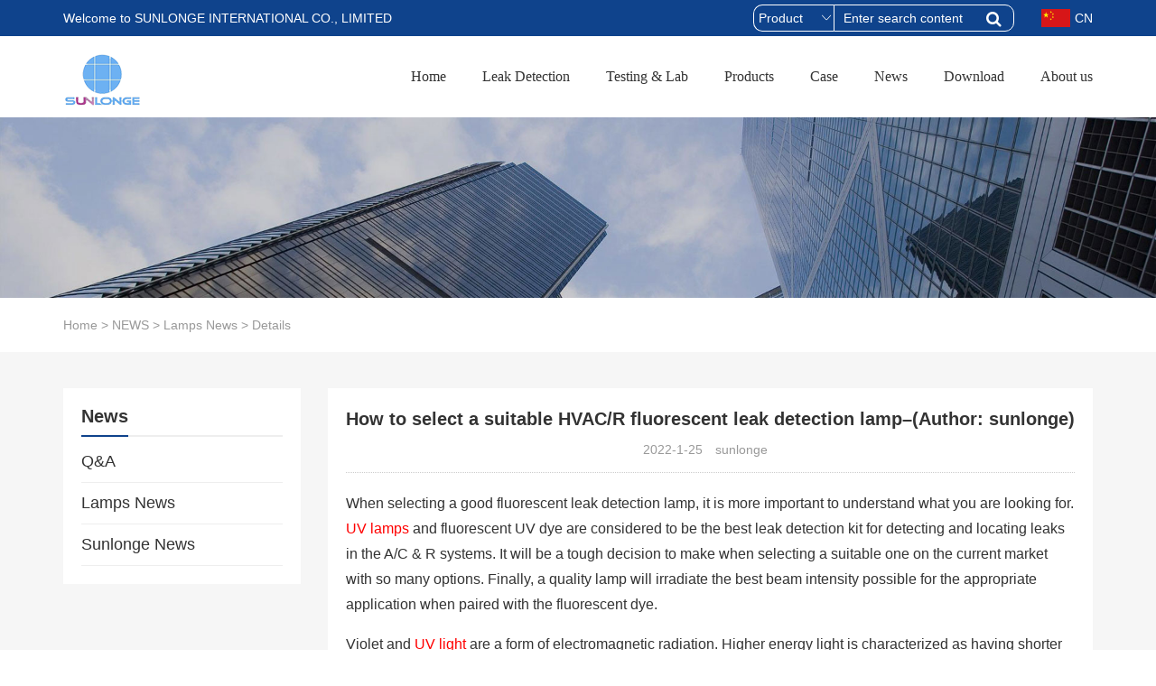

--- FILE ---
content_type: text/html; charset=UTF-8
request_url: http://www.sunlonge.com/1544.html
body_size: 9505
content:
<!DOCTYPE html>
<html>
<head>
<title>fluorescent leak detection lamp - SUNLONGE INTERNATIONAL CO., LIMITED</title>
<meta name="description" content="fluorescent leak detection lamp" />
<meta name="keywords" content=" leak detection lamp" />
<!-- Global site tag (gtag.js) - Google Analytics -->
<script async src="https://www.googletagmanager.com/gtag/js?id=UA-155362568-1"></script>
<script>
window.dataLayer = window.dataLayer || [];
function gtag(){dataLayer.push(arguments);}
gtag('js', new Date());
gtag('config', 'UA-155362568-1');
</script><link rel="icon" href="http://www.sunlonge.com/wp-content/uploads/2023/04/ipcon.png" type="image/x-icon" />
<link rel="shortcut icon" href="http://www.sunlonge.com/wp-content/uploads/2023/04/ipcon.png" type="image/x-icon" />
<meta charset="UTF-8">
<meta name="viewport" content="width=device-width, initial-scale=1">
<meta http-equiv="Cache-Control" content="no-transform" /> 
<meta http-equiv="Cache-Control" content="no-siteapp" />
<meta name="applicable-device" content="pc,mobile">
<meta http-equiv="X-UA-Compatible" content="IE=edge">
<meta name="format-detection" content="telephone=no">
<meta name='robots' content='max-image-preview:large' />
<style>img:is([sizes="auto" i], [sizes^="auto," i]) { contain-intrinsic-size: 3000px 1500px }</style>
<!-- <link rel='stylesheet' id='bootstrap-css' href='http://www.sunlonge.com/wp-content/themes/yinghong-en/css/bootstrap.css?ver=1.0' type='text/css' media='all' /> -->
<!-- <link rel='stylesheet' id='xs-style-css' href='http://www.sunlonge.com/wp-content/themes/yinghong-en/style.css?ver=6.8.3' type='text/css' media='all' /> -->
<!-- <link rel='stylesheet' id='wp-block-library-css' href='http://www.sunlonge.com/wp-includes/css/dist/block-library/style.min.css?ver=6.8.3' type='text/css' media='all' /> -->
<link rel="stylesheet" type="text/css" href="//www.sunlonge.com/wp-content/cache/wpfc-minified/6kdxo14p/9n9le.css" media="all"/>
<style id='classic-theme-styles-inline-css' type='text/css'>
/*! This file is auto-generated */
.wp-block-button__link{color:#fff;background-color:#32373c;border-radius:9999px;box-shadow:none;text-decoration:none;padding:calc(.667em + 2px) calc(1.333em + 2px);font-size:1.125em}.wp-block-file__button{background:#32373c;color:#fff;text-decoration:none}
</style>
<style id='global-styles-inline-css' type='text/css'>
:root{--wp--preset--aspect-ratio--square: 1;--wp--preset--aspect-ratio--4-3: 4/3;--wp--preset--aspect-ratio--3-4: 3/4;--wp--preset--aspect-ratio--3-2: 3/2;--wp--preset--aspect-ratio--2-3: 2/3;--wp--preset--aspect-ratio--16-9: 16/9;--wp--preset--aspect-ratio--9-16: 9/16;--wp--preset--color--black: #000000;--wp--preset--color--cyan-bluish-gray: #abb8c3;--wp--preset--color--white: #ffffff;--wp--preset--color--pale-pink: #f78da7;--wp--preset--color--vivid-red: #cf2e2e;--wp--preset--color--luminous-vivid-orange: #ff6900;--wp--preset--color--luminous-vivid-amber: #fcb900;--wp--preset--color--light-green-cyan: #7bdcb5;--wp--preset--color--vivid-green-cyan: #00d084;--wp--preset--color--pale-cyan-blue: #8ed1fc;--wp--preset--color--vivid-cyan-blue: #0693e3;--wp--preset--color--vivid-purple: #9b51e0;--wp--preset--gradient--vivid-cyan-blue-to-vivid-purple: linear-gradient(135deg,rgba(6,147,227,1) 0%,rgb(155,81,224) 100%);--wp--preset--gradient--light-green-cyan-to-vivid-green-cyan: linear-gradient(135deg,rgb(122,220,180) 0%,rgb(0,208,130) 100%);--wp--preset--gradient--luminous-vivid-amber-to-luminous-vivid-orange: linear-gradient(135deg,rgba(252,185,0,1) 0%,rgba(255,105,0,1) 100%);--wp--preset--gradient--luminous-vivid-orange-to-vivid-red: linear-gradient(135deg,rgba(255,105,0,1) 0%,rgb(207,46,46) 100%);--wp--preset--gradient--very-light-gray-to-cyan-bluish-gray: linear-gradient(135deg,rgb(238,238,238) 0%,rgb(169,184,195) 100%);--wp--preset--gradient--cool-to-warm-spectrum: linear-gradient(135deg,rgb(74,234,220) 0%,rgb(151,120,209) 20%,rgb(207,42,186) 40%,rgb(238,44,130) 60%,rgb(251,105,98) 80%,rgb(254,248,76) 100%);--wp--preset--gradient--blush-light-purple: linear-gradient(135deg,rgb(255,206,236) 0%,rgb(152,150,240) 100%);--wp--preset--gradient--blush-bordeaux: linear-gradient(135deg,rgb(254,205,165) 0%,rgb(254,45,45) 50%,rgb(107,0,62) 100%);--wp--preset--gradient--luminous-dusk: linear-gradient(135deg,rgb(255,203,112) 0%,rgb(199,81,192) 50%,rgb(65,88,208) 100%);--wp--preset--gradient--pale-ocean: linear-gradient(135deg,rgb(255,245,203) 0%,rgb(182,227,212) 50%,rgb(51,167,181) 100%);--wp--preset--gradient--electric-grass: linear-gradient(135deg,rgb(202,248,128) 0%,rgb(113,206,126) 100%);--wp--preset--gradient--midnight: linear-gradient(135deg,rgb(2,3,129) 0%,rgb(40,116,252) 100%);--wp--preset--font-size--small: 13px;--wp--preset--font-size--medium: 20px;--wp--preset--font-size--large: 36px;--wp--preset--font-size--x-large: 42px;--wp--preset--spacing--20: 0.44rem;--wp--preset--spacing--30: 0.67rem;--wp--preset--spacing--40: 1rem;--wp--preset--spacing--50: 1.5rem;--wp--preset--spacing--60: 2.25rem;--wp--preset--spacing--70: 3.38rem;--wp--preset--spacing--80: 5.06rem;--wp--preset--shadow--natural: 6px 6px 9px rgba(0, 0, 0, 0.2);--wp--preset--shadow--deep: 12px 12px 50px rgba(0, 0, 0, 0.4);--wp--preset--shadow--sharp: 6px 6px 0px rgba(0, 0, 0, 0.2);--wp--preset--shadow--outlined: 6px 6px 0px -3px rgba(255, 255, 255, 1), 6px 6px rgba(0, 0, 0, 1);--wp--preset--shadow--crisp: 6px 6px 0px rgba(0, 0, 0, 1);}:where(.is-layout-flex){gap: 0.5em;}:where(.is-layout-grid){gap: 0.5em;}body .is-layout-flex{display: flex;}.is-layout-flex{flex-wrap: wrap;align-items: center;}.is-layout-flex > :is(*, div){margin: 0;}body .is-layout-grid{display: grid;}.is-layout-grid > :is(*, div){margin: 0;}:where(.wp-block-columns.is-layout-flex){gap: 2em;}:where(.wp-block-columns.is-layout-grid){gap: 2em;}:where(.wp-block-post-template.is-layout-flex){gap: 1.25em;}:where(.wp-block-post-template.is-layout-grid){gap: 1.25em;}.has-black-color{color: var(--wp--preset--color--black) !important;}.has-cyan-bluish-gray-color{color: var(--wp--preset--color--cyan-bluish-gray) !important;}.has-white-color{color: var(--wp--preset--color--white) !important;}.has-pale-pink-color{color: var(--wp--preset--color--pale-pink) !important;}.has-vivid-red-color{color: var(--wp--preset--color--vivid-red) !important;}.has-luminous-vivid-orange-color{color: var(--wp--preset--color--luminous-vivid-orange) !important;}.has-luminous-vivid-amber-color{color: var(--wp--preset--color--luminous-vivid-amber) !important;}.has-light-green-cyan-color{color: var(--wp--preset--color--light-green-cyan) !important;}.has-vivid-green-cyan-color{color: var(--wp--preset--color--vivid-green-cyan) !important;}.has-pale-cyan-blue-color{color: var(--wp--preset--color--pale-cyan-blue) !important;}.has-vivid-cyan-blue-color{color: var(--wp--preset--color--vivid-cyan-blue) !important;}.has-vivid-purple-color{color: var(--wp--preset--color--vivid-purple) !important;}.has-black-background-color{background-color: var(--wp--preset--color--black) !important;}.has-cyan-bluish-gray-background-color{background-color: var(--wp--preset--color--cyan-bluish-gray) !important;}.has-white-background-color{background-color: var(--wp--preset--color--white) !important;}.has-pale-pink-background-color{background-color: var(--wp--preset--color--pale-pink) !important;}.has-vivid-red-background-color{background-color: var(--wp--preset--color--vivid-red) !important;}.has-luminous-vivid-orange-background-color{background-color: var(--wp--preset--color--luminous-vivid-orange) !important;}.has-luminous-vivid-amber-background-color{background-color: var(--wp--preset--color--luminous-vivid-amber) !important;}.has-light-green-cyan-background-color{background-color: var(--wp--preset--color--light-green-cyan) !important;}.has-vivid-green-cyan-background-color{background-color: var(--wp--preset--color--vivid-green-cyan) !important;}.has-pale-cyan-blue-background-color{background-color: var(--wp--preset--color--pale-cyan-blue) !important;}.has-vivid-cyan-blue-background-color{background-color: var(--wp--preset--color--vivid-cyan-blue) !important;}.has-vivid-purple-background-color{background-color: var(--wp--preset--color--vivid-purple) !important;}.has-black-border-color{border-color: var(--wp--preset--color--black) !important;}.has-cyan-bluish-gray-border-color{border-color: var(--wp--preset--color--cyan-bluish-gray) !important;}.has-white-border-color{border-color: var(--wp--preset--color--white) !important;}.has-pale-pink-border-color{border-color: var(--wp--preset--color--pale-pink) !important;}.has-vivid-red-border-color{border-color: var(--wp--preset--color--vivid-red) !important;}.has-luminous-vivid-orange-border-color{border-color: var(--wp--preset--color--luminous-vivid-orange) !important;}.has-luminous-vivid-amber-border-color{border-color: var(--wp--preset--color--luminous-vivid-amber) !important;}.has-light-green-cyan-border-color{border-color: var(--wp--preset--color--light-green-cyan) !important;}.has-vivid-green-cyan-border-color{border-color: var(--wp--preset--color--vivid-green-cyan) !important;}.has-pale-cyan-blue-border-color{border-color: var(--wp--preset--color--pale-cyan-blue) !important;}.has-vivid-cyan-blue-border-color{border-color: var(--wp--preset--color--vivid-cyan-blue) !important;}.has-vivid-purple-border-color{border-color: var(--wp--preset--color--vivid-purple) !important;}.has-vivid-cyan-blue-to-vivid-purple-gradient-background{background: var(--wp--preset--gradient--vivid-cyan-blue-to-vivid-purple) !important;}.has-light-green-cyan-to-vivid-green-cyan-gradient-background{background: var(--wp--preset--gradient--light-green-cyan-to-vivid-green-cyan) !important;}.has-luminous-vivid-amber-to-luminous-vivid-orange-gradient-background{background: var(--wp--preset--gradient--luminous-vivid-amber-to-luminous-vivid-orange) !important;}.has-luminous-vivid-orange-to-vivid-red-gradient-background{background: var(--wp--preset--gradient--luminous-vivid-orange-to-vivid-red) !important;}.has-very-light-gray-to-cyan-bluish-gray-gradient-background{background: var(--wp--preset--gradient--very-light-gray-to-cyan-bluish-gray) !important;}.has-cool-to-warm-spectrum-gradient-background{background: var(--wp--preset--gradient--cool-to-warm-spectrum) !important;}.has-blush-light-purple-gradient-background{background: var(--wp--preset--gradient--blush-light-purple) !important;}.has-blush-bordeaux-gradient-background{background: var(--wp--preset--gradient--blush-bordeaux) !important;}.has-luminous-dusk-gradient-background{background: var(--wp--preset--gradient--luminous-dusk) !important;}.has-pale-ocean-gradient-background{background: var(--wp--preset--gradient--pale-ocean) !important;}.has-electric-grass-gradient-background{background: var(--wp--preset--gradient--electric-grass) !important;}.has-midnight-gradient-background{background: var(--wp--preset--gradient--midnight) !important;}.has-small-font-size{font-size: var(--wp--preset--font-size--small) !important;}.has-medium-font-size{font-size: var(--wp--preset--font-size--medium) !important;}.has-large-font-size{font-size: var(--wp--preset--font-size--large) !important;}.has-x-large-font-size{font-size: var(--wp--preset--font-size--x-large) !important;}
:where(.wp-block-post-template.is-layout-flex){gap: 1.25em;}:where(.wp-block-post-template.is-layout-grid){gap: 1.25em;}
:where(.wp-block-columns.is-layout-flex){gap: 2em;}:where(.wp-block-columns.is-layout-grid){gap: 2em;}
:root :where(.wp-block-pullquote){font-size: 1.5em;line-height: 1.6;}
</style>
<!-- <link rel='stylesheet' id='slicknav-css' href='http://www.sunlonge.com/wp-content/themes/yinghong-en/css/slicknav.min.css?ver=6.8.3' type='text/css' media='all' /> -->
<!-- <link rel='stylesheet' id='responsive-css' href='http://www.sunlonge.com/wp-content/themes/yinghong-en/css/responsive.css?ver=1.0' type='text/css' media='all' /> -->
<!-- <link rel='stylesheet' id='smoothproducts-css' href='http://www.sunlonge.com/wp-content/themes/yinghong-en/css/smoothproducts.css?ver=6.8.3' type='text/css' media='all' /> -->
<!-- <link rel='stylesheet' id='jquery.fancybox-css' href='http://www.sunlonge.com/wp-content/themes/yinghong-en/css/jquery.fancybox.css?ver=1.0' type='text/css' media='all' /> -->
<!-- <link rel='stylesheet' id='owl.carousel-css' href='http://www.sunlonge.com/wp-content/themes/yinghong-en/css/owl.carousel.css?ver=1.0' type='text/css' media='all' /> -->
<!-- <link rel='stylesheet' id='owl.theme.default-css' href='http://www.sunlonge.com/wp-content/themes/yinghong-en/css/owl.theme.default.css?ver=1.0' type='text/css' media='all' /> -->
<!-- <link rel='stylesheet' id='font-awesome-css' href='http://www.sunlonge.com/wp-content/themes/yinghong-en/css/font-awesome.min.css?ver=1.0' type='text/css' media='all' /> -->
<link rel="stylesheet" type="text/css" href="//www.sunlonge.com/wp-content/cache/wpfc-minified/m0wgx26r/9n9le.css" media="all"/>
<script type="text/javascript" src="http://www.sunlonge.com/wp-includes/js/jquery/jquery.min.js?ver=3.7.1" id="jquery-core-js"></script>
<script type="text/javascript" src="http://www.sunlonge.com/wp-includes/js/jquery/jquery-migrate.min.js?ver=3.4.1" id="jquery-migrate-js"></script>
<script type="text/javascript" src="http://www.sunlonge.com/wp-content/themes/yinghong-en/js/superfish.js?ver=6.8.3" id="superfish-js"></script>
<script type="text/javascript" src="http://www.sunlonge.com/wp-content/themes/yinghong-en/js/jquery.slicknav.js?ver=6.8.3" id="slicknav-js"></script>
<script type="text/javascript" src="http://www.sunlonge.com/wp-content/themes/yinghong-en/js/modernizr.js?ver=6.8.3" id="modernizr-js"></script>
<script type="text/javascript" src="http://www.sunlonge.com/wp-content/themes/yinghong-en/js/html5.js?ver=6.8.3" id="html5-js"></script>
<script type="text/javascript" src="http://www.sunlonge.com/wp-content/themes/yinghong-en/js/jquery.fancybox.js?ver=6.8.3" id="jquery.fancybox-js"></script>
<script type="text/javascript" src="http://www.sunlonge.com/wp-content/themes/yinghong-en/js/owl.carousel.js?ver=6.8.3" id="owl.carousel-js"></script>
<link rel="https://api.w.org/" href="http://www.sunlonge.com/wp-json/" /><link rel="alternate" title="JSON" type="application/json" href="http://www.sunlonge.com/wp-json/wp/v2/posts/1544" /><link rel="canonical" href="http://www.sunlonge.com/1544.html" />
<link rel="alternate" title="oEmbed (JSON)" type="application/json+oembed" href="http://www.sunlonge.com/wp-json/oembed/1.0/embed?url=http%3A%2F%2Fwww.sunlonge.com%2F1544.html" />
<link rel="alternate" title="oEmbed (XML)" type="text/xml+oembed" href="http://www.sunlonge.com/wp-json/oembed/1.0/embed?url=http%3A%2F%2Fwww.sunlonge.com%2F1544.html&#038;format=xml" />
</head>
<body class="wp-singular post-template-default single single-post postid-1544 single-format-standard wp-theme-yinghong-en">
<header id="header">
<div class="top-header">
<div class="container">
<div class="pull-left hidden-xs">Welcome to <span>SUNLONGE INTERNATIONAL CO., LIMITED</span></div>
<div class="pull-right lang"><a href="https://www.sunlonge.cn/" target="_blank"><img src="http://www.sunlonge.com/wp-content/themes/yinghong-en/images/cn.png" style="height: 20px;margin-top:10px;margin-right: 5px;">CN</a></div>
<div class="pull-right hidden-xs">
<span>
<form method="get" class="search-form" action="http://www.sunlonge.com/">
<select name="post_type" class="search-select">
<option value="product">
Product</option>
<option value="post">
Post</option>
<option value="case">
Case</option>
<option value="down">
Download</option>
</select>
<input type="text" name="s" class="search-input" autocomplete="off" placeholder="Enter search content">
<button class="btn-search"> <i class="fa fa-search"></i></button>
</form>
</span>
</div>
</div>
</div>
<div class="btm-header clearfix">
<div class="container">
<div class="header-logo">
<a title="UV NDT"  href="http://www.sunlonge.com">
<img src="http://www.sunlonge.com/wp-content/uploads/2019/01/logo.png" alt="SUNLONGE INTERNATIONAL CO., LIMITED"  title="SUNLONGE INTERNATIONAL CO., LIMITED"/>
</a>
</div>
<div class="header-menu">
<ul id="menu-%e5%af%bc%e8%88%aa%e6%a0%8f" class="header-menu-con sf-menu"><li id="menu-item-20" class="menu-item menu-item-type-post_type menu-item-object-page menu-item-home menu-item-20"><a href="http://www.sunlonge.com/">Home</a></li>
<li id="menu-item-55" class="menu-item menu-item-type-taxonomy menu-item-object-products menu-item-55"><a href="http://www.sunlonge.com/products/leak-detection-lamp">Leak Detection</a></li>
<li id="menu-item-54" class="menu-item menu-item-type-taxonomy menu-item-object-products menu-item-54"><a href="http://www.sunlonge.com/products/uv-testing-lab-lamps">Testing &#038; Lab</a></li>
<li id="menu-item-29" class="menu-item menu-item-type-taxonomy menu-item-object-products menu-item-has-children menu-item-29"><a href="http://www.sunlonge.com/products/products">Products</a>
<ul class="sub-menu">
<li id="menu-item-1482" class="menu-item menu-item-type-taxonomy menu-item-object-products menu-item-1482"><a href="http://www.sunlonge.com/products/uv-ndt-lamp">UV NDT LAMP</a></li>
<li id="menu-item-30" class="menu-item menu-item-type-taxonomy menu-item-object-products menu-item-30"><a href="http://www.sunlonge.com/products/leak-detection-lamp">Fluorescent Leak Detection lamps</a></li>
<li id="menu-item-33" class="menu-item menu-item-type-taxonomy menu-item-object-products menu-item-33"><a href="http://www.sunlonge.com/products/uv-testing-lab-lamps">UV Testing &amp; Lab lamps</a></li>
<li id="menu-item-1235" class="menu-item menu-item-type-taxonomy menu-item-object-products menu-item-1235"><a href="http://www.sunlonge.com/products/excitation-light">Excitation light source</a></li>
<li id="menu-item-2153" class="menu-item menu-item-type-taxonomy menu-item-object-products menu-item-has-children menu-item-2153"><a href="http://www.sunlonge.com/products/led-collimation-optic">LED Collimation Optic （BioLED Sources）</a>
<ul class="sub-menu">
<li id="menu-item-2154" class="menu-item menu-item-type-taxonomy menu-item-object-products menu-item-2154"><a href="http://www.sunlonge.com/products/collimated-led-light-sources">Collimated LED Light Sources</a></li>
<li id="menu-item-2155" class="menu-item menu-item-type-taxonomy menu-item-object-products menu-item-2155"><a href="http://www.sunlonge.com/products/collimated-wavelength-lasers">Collimated wavelength lasers</a></li>
</ul>
</li>
<li id="menu-item-31" class="menu-item menu-item-type-taxonomy menu-item-object-products menu-item-31"><a href="http://www.sunlonge.com/products/forensic-security-inspection-lamps">Forensic &amp; Security Inspection lamps</a></li>
<li id="menu-item-401" class="menu-item menu-item-type-taxonomy menu-item-object-products menu-item-401"><a href="http://www.sunlonge.com/products/uv-lamp-spare-parts">UV LAMP Spare Parts</a></li>
</ul>
</li>
<li id="menu-item-34" class="menu-item menu-item-type-taxonomy menu-item-object-cases menu-item-has-children menu-item-34"><a href="http://www.sunlonge.com/cases/case">Case</a>
<ul class="sub-menu">
<li id="menu-item-35" class="menu-item menu-item-type-taxonomy menu-item-object-cases menu-item-35"><a href="http://www.sunlonge.com/cases/forensic-security">Forensic &amp; Security</a></li>
<li id="menu-item-36" class="menu-item menu-item-type-taxonomy menu-item-object-cases menu-item-36"><a href="http://www.sunlonge.com/cases/leak-detection">Leak Detection</a></li>
<li id="menu-item-37" class="menu-item menu-item-type-taxonomy menu-item-object-cases menu-item-37"><a href="http://www.sunlonge.com/cases/testing-lab">Testing &amp; Lab</a></li>
<li id="menu-item-38" class="menu-item menu-item-type-taxonomy menu-item-object-cases menu-item-38"><a href="http://www.sunlonge.com/cases/uv-ndt">UV NDT</a></li>
</ul>
</li>
<li id="menu-item-41" class="menu-item menu-item-type-taxonomy menu-item-object-category current-post-ancestor menu-item-has-children menu-item-41"><a href="http://www.sunlonge.com/category/news">News</a>
<ul class="sub-menu">
<li id="menu-item-42" class="menu-item menu-item-type-taxonomy menu-item-object-category current-post-ancestor current-menu-parent current-post-parent menu-item-42"><a href="http://www.sunlonge.com/category/news/lamps-news">Lamps News</a></li>
<li id="menu-item-43" class="menu-item menu-item-type-taxonomy menu-item-object-category menu-item-43"><a href="http://www.sunlonge.com/category/news/uncategorized">Q&amp;A</a></li>
<li id="menu-item-44" class="menu-item menu-item-type-taxonomy menu-item-object-category menu-item-44"><a href="http://www.sunlonge.com/category/news/sunlonge-news">Sunlonge News</a></li>
</ul>
</li>
<li id="menu-item-45" class="menu-item menu-item-type-taxonomy menu-item-object-downs menu-item-has-children menu-item-45"><a href="http://www.sunlonge.com/downs/download">Download</a>
<ul class="sub-menu">
<li id="menu-item-46" class="menu-item menu-item-type-taxonomy menu-item-object-downs menu-item-46"><a href="http://www.sunlonge.com/downs/datasheet">Datasheet</a></li>
</ul>
</li>
<li id="menu-item-49" class="menu-item menu-item-type-post_type menu-item-object-page menu-item-has-children menu-item-49"><a href="http://www.sunlonge.com/about-sunlonge">About us</a>
<ul class="sub-menu">
<li id="menu-item-1176" class="menu-item menu-item-type-post_type menu-item-object-page menu-item-1176"><a href="http://www.sunlonge.com/about-sunlonge">About Sunlonge</a></li>
<li id="menu-item-50" class="menu-item menu-item-type-post_type menu-item-object-page menu-item-50"><a href="http://www.sunlonge.com/about-sunlonge/contact-sunlonge">Contact Sunlonge</a></li>
<li id="menu-item-95" class="menu-item menu-item-type-post_type menu-item-object-page menu-item-95"><a href="http://www.sunlonge.com/about-sunlonge/history">History</a></li>
</ul>
</li>
</ul></div>
<div id="slick-mobile-menu"></div>
</div>
</div>
</header><section id="slider" class="text-center">
<img src="http://www.sunlonge.com/wp-content/themes/yinghong-en/images/s1.jpg" alt="How to select a suitable HVAC/R fluorescent leak detection lamp&#8211;(Author: sunlonge)" title="How to select a suitable HVAC/R fluorescent leak detection lamp&#8211;(Author: sunlonge)">
</section>
<nav  class="crumbs"><div class="container"><div class="con"> <a itemprop="breadcrumb" href="http://www.sunlonge.com">Home</a> > <a itemprop="breadcrumb" href="http://www.sunlonge.com/category/news">NEWS</a> > <a itemprop="breadcrumb" href="http://www.sunlonge.com/category/news/lamps-news">Lamps News</a> > <span>Details</span></div></div></nav><Section id="main" class="p40 f6f6f6">
<div class="container">
<div class="row">
<div class="col-md-3 col-sm-3 hidden-xs">
<div class="sidebar">
<aside id="nav_menu-4" class="widget widget_nav_menu"><div  class="widget-title"><h3>News</h3></div><div class="menu-%e6%96%b0%e9%97%bb%e8%8f%9c%e5%8d%95-container"><ul id="menu-%e6%96%b0%e9%97%bb%e8%8f%9c%e5%8d%95" class="menu"><li id="menu-item-81" class="menu-item menu-item-type-taxonomy menu-item-object-category menu-item-81"><a href="http://www.sunlonge.com/category/news/uncategorized">Q&#038;A</a></li>
<li id="menu-item-82" class="menu-item menu-item-type-taxonomy menu-item-object-category current-post-ancestor current-menu-parent current-post-parent menu-item-82"><a href="http://www.sunlonge.com/category/news/lamps-news">Lamps News</a></li>
<li id="menu-item-83" class="menu-item menu-item-type-taxonomy menu-item-object-category menu-item-83"><a href="http://www.sunlonge.com/category/news/sunlonge-news">Sunlonge News</a></li>
</ul></div></aside></div>
</div>
<div class="col-md-9 col-sm-9 col-xs-12">
<div class="content">
<div class="single-header  clearfix text-center">
<h1>How to select a suitable HVAC/R fluorescent leak detection lamp&#8211;(Author: sunlonge)</h1>
<div class="single-meta mt10 mb10">
<span class="time">2022-1-25</span>
<span class="author">sunlonge</span>
</div>
</div>
<div class="entry-content">
<p>
When selecting a good fluorescent leak detection lamp, it is more important to understand what you are looking for. <a href="http://www.sunlonge.com/products/uv-leak-lamp">UV lamps</a> and fluorescent UV dye are considered to be the best leak detection kit for detecting and locating leaks in the A/C &amp; R systems. It will be a tough decision to make when selecting a suitable one on the current market with so many options. Finally, a quality lamp will irradiate the best beam intensity possible for the appropriate application when paired with the fluorescent dye.
</p>
<p>
Violet and<a href="http://www.sunlonge.com/products/uv-leak-lamp">&nbsp;UV light</a>&nbsp;are a form of electromagnetic radiation. Higher energy light is characterized as having shorter wavelengths. Some wavelengths are visible while others are not. Violet light is visible to the human eye. <a href="http://www.sunlonge.com/products/uv-leak-lamp">UV light</a> is invisible to the human eye because it is of a higher magnitude of energy. When UV light is absorbed by fluorescent materials, the light is reflected as visible light. This is known to us as&nbsp;<strong>UV-induced visible fluorescence.</strong>
</p>
<p>
<img fetchpriority="high" decoding="async" alt="" class="alignnone size-full wp-image-1545" height="174" src="http://www.sunlonge.com/wp-content/uploads/2022/01/3.png" alt="How to select a suitable HVAC/R fluorescent leak detection lamp--(Author: sunlonge)" title="How to select a suitable HVAC/R fluorescent leak detection lamp--(Author: sunlonge)" width="796" srcset="http://www.sunlonge.com/wp-content/uploads/2022/01/3.png 796w, http://www.sunlonge.com/wp-content/uploads/2022/01/3-768x168.png 768w" sizes="(max-width: 796px) 100vw, 796px" />
</p>
<p>
The primary features of a leak detection lamp are the wavelength,&nbsp;beam area&nbsp;and intensity. Fluorescent dye naturally glows under varying wavelengths, but for the best fluorescent results, Violet and<a href="http://www.sunlonge.com/products/uv-leak-lamp"> UV light</a> are used because they easily activate the fluorescent response. These wavelengths fall within the 300-400 nanometer range. This information is critical because leak detection lamps must be carefully engineered to provide a strong, consistent beam profile.
</p>
<p align="left">
Beam profile and the intensity create the focused illumination to project the light. It is best for the beam profiles to be intense and carefully focused. To help capture the leaks with certainty the light beam should be designed to form an evenly lit spot at roughly a 1/2 meter distance. Secondary features matter as well when selecting a <a href="http://www.sunlonge.com/products/uv-leak-lamp">UV torch</a>. This can range from portability, power options and style, like an anti-roll cuff or laser pointer.
</p>
<p align="left">
As there are many lamps on the market, there are other dyes as well. To get the brightest leak detection response you want to use&nbsp;quality dye&nbsp;with a quality lamp. Dye fluorescence is dependent on the ratio of fluorescent material to carrier oil. Economy dyes typically have low levels of fluorescent material, making them lack the concentration necessary to give a good fluorescent response when exiting a leak site.
</p>
<p align="left">
<img decoding="async" alt="" class="alignnone size-full wp-image-1546" height="244" src="http://www.sunlonge.com/wp-content/uploads/2022/01/4.png" alt="How to select a suitable HVAC/R fluorescent leak detection lamp--(Author: sunlonge)" title="How to select a suitable HVAC/R fluorescent leak detection lamp--(Author: sunlonge)" width="671" />
</p>
<p align="left">
Additionally, a true quality dye is co-solvent free,&nbsp;fully miscible. Co-solvents can lead to premature wear or outright damage to system components. Choosing a dye that is co-solvent free, minimizes any potential compatibility issues.
</p>
<p align="left">
When pairing a Sunlonge<a href="http://www.sunlonge.com/products/uv-leak-lamp"> leak detection lamp</a> and dye together it creates the optimal scenario for detecting the exact of every leak. Sunlonge lamps are cordless and feature a compact design for getting into tight spaces, a durable lamp body and powerful, high intensity LEDs. They can stand up to years of heavy use for continual leak detection inspection.
</p>
<p>
&nbsp;</p>
</div>
<nav id="nav-single" class="clearfix">
<div class="nav-previous">上一篇: <a href="http://www.sunlonge.com/1543.html" rel="prev">How does Sunlonge deal with the leaking?(Author: sunlonge)</a></div>
<div class="nav-next">下一篇: <a href="http://www.sunlonge.com/1547.html" rel="next">Fluorescent UV dye for R-1234YF AC leak detection&#8211;(Author: sunlonge)</a></div>
</nav>
</div>
<div class="post-xg mt20">
<div class="content">
<h3>Recommended Article</h3>
<div class="row">
<ul class="post-con">
<li class="col-md-6 col-sm-6 col-xs-12 mb10">
<a href="http://www.sunlonge.com/1694.html" rel="bookmark" title="How to fix an A/C refrigerant leak at home?">How to fix an A/C refrigerant leak at home?</a>  
</li>
<li class="col-md-6 col-sm-6 col-xs-12 mb10">
<a href="http://www.sunlonge.com/1058.html" rel="bookmark" title="Frequently Asked Questions Concerning NDT UV LED Lights.">Frequently Asked Questions Concerning NDT UV LED Lights.</a>  
</li>
<li class="col-md-6 col-sm-6 col-xs-12 mb10">
<a href="http://www.sunlonge.com/1947.html" rel="bookmark" title="How to detect the industrial leaks?">How to detect the industrial leaks?</a>  
</li>
<li class="col-md-6 col-sm-6 col-xs-12 mb10">
<a href="http://www.sunlonge.com/2375.html" rel="bookmark" title="Detecting and managing hydraulic system leakage.">Detecting and managing hydraulic system leakage.</a>  
</li>
<li class="col-md-6 col-sm-6 col-xs-12 mb10">
<a href="http://www.sunlonge.com/1006.html" rel="bookmark" title="Some performance questions we may meet during using UV NDT lamp.">Some performance questions we may meet during using UV NDT lamp.</a>  
</li>
<li class="col-md-6 col-sm-6 col-xs-12 mb10">
<a href="http://www.sunlonge.com/1690.html" rel="bookmark" title="Leak Detection with UV Fluorescent Dye and UV Leak Detection Flashlight">Leak Detection with UV Fluorescent Dye and UV Leak Detection Flashlight</a>  
</li>
<li class="col-md-6 col-sm-6 col-xs-12 mb10">
<a href="http://www.sunlonge.com/1610.html" rel="bookmark" title="Automotive industry leak detection&#8211;–SUNLONGE">Automotive industry leak detection&#8211;–SUNLONGE</a>  
</li>
<li class="col-md-6 col-sm-6 col-xs-12 mb10">
<a href="http://www.sunlonge.com/1708.html" rel="bookmark" title="Leak detection for the electric cars&#8211;SUNLONGE">Leak detection for the electric cars&#8211;SUNLONGE</a>  
</li>
</ul>
</div>
</div>
</div><div class="cp-xg mt20 hidden-xs">
<div class="content">
<h3>Related Products</h3>
<div class="widget-list">
<ul class="row">
<li class="col-md-3 col-sm-3 col-xs-6">
<a href="http://www.sunlonge.com/product/1349.html" rel="bookmark" title="SL8803 series portable excitation LED light source;Excitation Light Source">
<img src="http://www.sunlonge.com/wp-content/themes/yinghong-en/timthumb.php?src=http://www.sunlonge.com/wp-content/uploads/2021/05/timthumb.jpg&h=400&w=400&zc=1" alt="SL8803 series portable excitation LED light source;Excitation Light Source" />
<p>SL8803 series portable excitation LED light source;Excitation Light Source</p></a>  
</li>
<li class="col-md-3 col-sm-3 col-xs-6">
<a href="http://www.sunlonge.com/product/1099.html" rel="bookmark" title="SLM6300-8NM Portable Multi-channel Light Source,Multi led forensic light Source;Portable Multi-channel Light Source,Multi led forensic light Source">
<img src="http://www.sunlonge.com/wp-content/themes/yinghong-en/timthumb.php?src=http://www.sunlonge.com/wp-content/uploads/2019/09/SL6300-9.jpg&h=400&w=400&zc=1" alt="SLM6300-8NM Portable Multi-channel Light Source,Multi led forensic light Source;Portable Multi-channel Light Source,Multi led forensic light Source" />
<p>SLM6300-8NM Portable Multi-channel Light Source,Multi led forensic light Source;Portable Multi-channel Light Source,Multi led forensic light Source</p></a>  
</li>
<li class="col-md-3 col-sm-3 col-xs-6">
<a href="http://www.sunlonge.com/product/1106.html" rel="bookmark" title="SLM-6300-4NM Multipurpose led forensic light Source ; Portable Multi-channel Light Source,Multipurpose led forensic light Source">
<img src="http://www.sunlonge.com/wp-content/themes/yinghong-en/timthumb.php?src=http://www.sunlonge.com/wp-content/uploads/2020/03/SL6300-3.jpg&h=400&w=400&zc=1" alt="SLM-6300-4NM Multipurpose led forensic light Source ; Portable Multi-channel Light Source,Multipurpose led forensic light Source" />
<p>SLM-6300-4NM Multipurpose led forensic light Source ; Portable Multi-channel Light Source,Multipurpose led forensic light Source</p></a>  
</li>
<li class="col-md-3 col-sm-3 col-xs-6">
<a href="http://www.sunlonge.com/product/360.html" rel="bookmark" title="UV LAMP-35UV HID LAMP">
<img src="http://www.sunlonge.com/wp-content/themes/yinghong-en/timthumb.php?src=http://www.sunlonge.com/wp-content/uploads/2019/01/1-28.jpg&h=400&w=400&zc=1" alt="UV LAMP-35UV HID LAMP" />
<p>UV LAMP-35UV HID LAMP</p></a>  
</li>
</ul>
</div>
</div>
</div><div class="cp-xg mt20 hidden-xs">
<div class="content">
<h3>Related Cases</h3>
<div class="widget-list">
<ul class="row">
<li class="col-md-3 col-sm-3 col-xs-6">
<a href="http://www.sunlonge.com/case/1291.html" rel="bookmark" title="How to locate the engine oil leaks of your car?(Author: sunlonge)">
<img src="http://www.sunlonge.com/wp-content/themes/yinghong-en/timthumb.php?src=/wp-content/uploads/image/20210130/1611975793662737.png&h=400&w=400&zc=1" alt="How to locate the engine oil leaks of your car?(Author: sunlonge)" />
<p>How to locate the engine oil leaks of your car?(Author: sunlonge)</p></a>  
</li>
<li class="col-md-3 col-sm-3 col-xs-6">
<a href="http://www.sunlonge.com/case/1203.html" rel="bookmark" title="Water Tracing Fluorescent Dye">
<img src="http://www.sunlonge.com/wp-content/themes/yinghong-en/timthumb.php?src=http://www.sunlonge.com/wp-content/uploads/2020/08/timthumb-1.jpg&h=400&w=400&zc=1" alt="Water Tracing Fluorescent Dye" />
<p>Water Tracing Fluorescent Dye</p></a>  
</li>
<li class="col-md-3 col-sm-3 col-xs-6">
<a href="http://www.sunlonge.com/case/1205.html" rel="bookmark" title="Leak detection and its application">
<img src="http://www.sunlonge.com/wp-content/themes/yinghong-en/timthumb.php?src=http://www.sunlonge.com/wp-content/uploads/2020/08/timthumb.jpg&h=400&w=400&zc=1" alt="Leak detection and its application" />
<p>Leak detection and its application</p></a>  
</li>
<li class="col-md-3 col-sm-3 col-xs-6">
<a href="http://www.sunlonge.com/case/1282.html" rel="bookmark" title="Fluorescent leak detection dyes for auto engine system（Author: sunlonge）">
<img src="http://www.sunlonge.com/wp-content/themes/yinghong-en/timthumb.php?src=/wp-content/uploads/image/20201231/1609411473603176.png&h=400&w=400&zc=1" alt="Fluorescent leak detection dyes for auto engine system（Author: sunlonge）" />
<p>Fluorescent leak detection dyes for auto engine system（Author: sunlonge）</p></a>  
</li>
</ul>
</div>
</div>
</div></div>
</div>
</div>
</section>
<section id="footer">
<div class="footer-top mb50">
<div class="container">
<div class="row">
<div class="foot-contact col-md-4">
<p>BENEFICIARY: HK SUNLONGE INT’L CO., LIMITED</p>
<p>ACCOUNT No. 808-707541-838</p>
<p>BANKER: HSBC Hong Kong</p>
<p>BANK CODE: HSBCHKHHHKH</p>
</div>
<div class="foot-menu col-md-8 hidden-xs text-center">
<div class="row">
<div id="nav_menu-6" class="widget widget_nav_menu col-md-4 col-sm-4 col-xs-12"><h3 class="widget-title">ABOUT US</h3><div class="menu-%e5%85%b3%e4%ba%8e-container"><ul id="menu-%e5%85%b3%e4%ba%8e" class="menu"><li id="menu-item-91" class="menu-item menu-item-type-post_type menu-item-object-page menu-item-91"><a href="http://www.sunlonge.com/about-sunlonge">About Sunlonge</a></li>
<li id="menu-item-92" class="menu-item menu-item-type-post_type menu-item-object-page menu-item-92"><a href="http://www.sunlonge.com/about-sunlonge/contact-sunlonge">Contact Sunlonge</a></li>
<li id="menu-item-94" class="menu-item menu-item-type-post_type menu-item-object-page menu-item-94"><a href="http://www.sunlonge.com/about-sunlonge/history">History</a></li>
<li id="menu-item-1567" class="menu-item menu-item-type-custom menu-item-object-custom menu-item-1567"><a href="https://www.youtube.com/hashtag/hksunlonge">Youtube</a></li>
<li id="menu-item-1568" class="menu-item menu-item-type-custom menu-item-object-custom menu-item-1568"><a href="https://www.facebook.com/Sunlonge">Facebook</a></li>
</ul></div></div><div id="nav_menu-7" class="widget widget_nav_menu col-md-4 col-sm-4 col-xs-12"><h3 class="widget-title">NEWS CENTER</h3><div class="menu-%e6%96%b0%e9%97%bb%e8%8f%9c%e5%8d%95-container"><ul id="menu-%e6%96%b0%e9%97%bb%e8%8f%9c%e5%8d%95-1" class="menu"><li class="menu-item menu-item-type-taxonomy menu-item-object-category menu-item-81"><a href="http://www.sunlonge.com/category/news/uncategorized">Q&#038;A</a></li>
<li class="menu-item menu-item-type-taxonomy menu-item-object-category current-post-ancestor current-menu-parent current-post-parent menu-item-82"><a href="http://www.sunlonge.com/category/news/lamps-news">Lamps News</a></li>
<li class="menu-item menu-item-type-taxonomy menu-item-object-category menu-item-83"><a href="http://www.sunlonge.com/category/news/sunlonge-news">Sunlonge News</a></li>
</ul></div></div><div id="nav_menu-8" class="widget widget_nav_menu col-md-4 col-sm-4 col-xs-12"><h3 class="widget-title">PRODUCT CENTER</h3><div class="menu-%e4%ba%a7%e5%93%81%e5%ba%95%e9%83%a8%e5%af%bc%e8%88%aa-container"><ul id="menu-%e4%ba%a7%e5%93%81%e5%ba%95%e9%83%a8%e5%af%bc%e8%88%aa" class="menu"><li id="menu-item-723" class="menu-item menu-item-type-taxonomy menu-item-object-products menu-item-723"><a href="http://www.sunlonge.com/products/leak-detection-lamp">Fluorescent Leak Detection lamps</a></li>
<li id="menu-item-728" class="menu-item menu-item-type-taxonomy menu-item-object-products menu-item-728"><a href="http://www.sunlonge.com/products/uv-testing-lab-lamps">UV Testing &#038; Lab lamps</a></li>
<li id="menu-item-724" class="menu-item menu-item-type-taxonomy menu-item-object-products menu-item-724"><a href="http://www.sunlonge.com/products/forensic-security-inspection-lamps">Forensic &#038; Security Inspection lamps</a></li>
<li id="menu-item-726" class="menu-item menu-item-type-taxonomy menu-item-object-products menu-item-726"><a href="http://www.sunlonge.com/products/uv-lamp-spare-parts">UV LAMP Spare Parts</a></li>
</ul></div></div></div>
</div>
</div>
</div>
</div>
<div class="footer-btm">
<div class="container">
<div class="copyr p20 clearfix">
<div class="pull-left">
<p>Copyright © 2026 <a href="http://www.sunlonge.com">SUNLONGE INTERNATIONAL CO., LIMITED</a> All Rights Reserved &nbsp;<a target="_blank" href="https://beian.miit.gov.cn" rel="nofollow"></a>&nbsp;<a href="http://www.sunlonge.com/sitemap.xml" target="_blank">Sitemap</a></p></div>
<ul class="widget-social pull-right">
<li><a href="https://www.youtube.com/hashtag/hksunlonge" target="_blank"><i class="fa fa-youtube"></i></a></li>
<li><a href="https://www.facebook.com/Sunlonge" target="_blank"><i class="fa fa-facebook"></i></a></li>
<li><a href="https://www.youtube.com/hashtag/hksunlonge" target="_blank"> <i class="fa fa-twitter"></i></a></li>
<li><a href="" target="_blank"><i class="fa fa-linkedin"></i></a></li>
</ul>
</div>
</div>
</div>
</section>
<script type="speculationrules">
{"prefetch":[{"source":"document","where":{"and":[{"href_matches":"\/*"},{"not":{"href_matches":["\/wp-*.php","\/wp-admin\/*","\/wp-content\/uploads\/*","\/wp-content\/*","\/wp-content\/plugins\/*","\/wp-content\/themes\/yinghong-en\/*","\/*\\?(.+)"]}},{"not":{"selector_matches":"a[rel~=\"nofollow\"]"}},{"not":{"selector_matches":".no-prefetch, .no-prefetch a"}}]},"eagerness":"conservative"}]}
</script>
<script type="text/javascript" src="http://www.sunlonge.com/wp-content/themes/yinghong-en/js/xs.js?ver=1.0.0" id="xs-js-js"></script>
<script type="text/javascript" src="http://www.sunlonge.com/wp-content/themes/yinghong-en/js/smoothproducts.min.js?ver=6.8.3" id="smoothproducts-js"></script>
<div class="rtbar hidden-xs"> 
<ul> 
<li class="rtbar1"><a href="tel:(852) 6740 3030; 0086-755-82153693"  rel="nofollow"><i class="fa fa-phone" ></i>(852) 6740 3030; 0086-755-82153693</a> </li> 
<li class="rtbar2"> <a href="skype:sunlonge88?chat" rel="nofollow"><i class="fa fa-skype" ></i>Skype</a> </li> 
<li class="rtbar3"> <a href="mailto:info@sunlonge.com" target="_blank" ><i class="fa fa-envelope-o"></i>Email</a> </li> 
<li class="rtbar4 gotop"> <a href="javascript:void(0)"> <i class="fa fa-chevron-up"></i></a></li> 
</ul> 
</div>
<script type="text/javascript">
jQuery(document).ready(function($) {
$('.sp-wrap').smoothproducts();
});
</script>
</body>
</html><!-- WP Fastest Cache file was created in 0.240 seconds, on 2026年1月23日 @ pm4:47 --><!-- via php -->